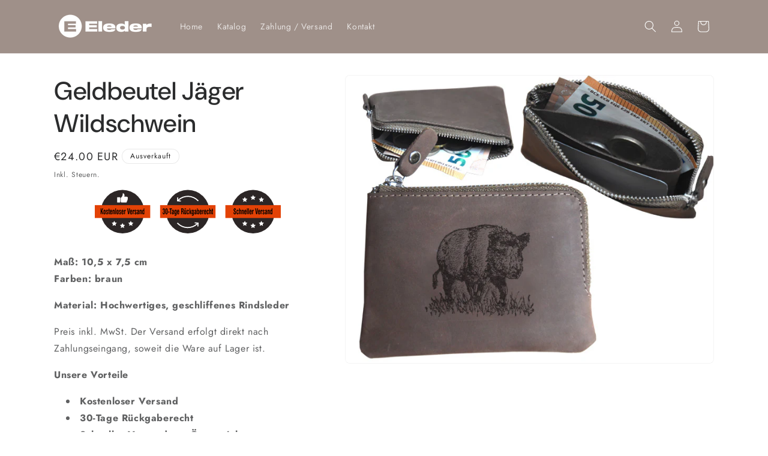

--- FILE ---
content_type: text/javascript
request_url: https://www.eleder.at/cdn/shop/t/6/assets/custom-scripts.js?v=33784587425126547061762338726
body_size: -291
content:
/* custom JS */

$(function() {   
    
    
    
    $('.template-product .product__description').before('<p class="badges" style="text-align: center;"><img src="https://cdn.shopify.com/s/files/1/2022/7045/files/eleder-badges-vector.svg?v=swr5" /></p>');
    
    if (window.location.href.indexOf('handyhuelle') >= 0) {
        $('.template-product .badges').after('<p style="color: black; text-align: center;">Die Fotos sind nur illustrativ – die Hülle passt exakt auf das gewählte Telefonmodell.</p>');
        $('.template-product .badges').after('<p style="color: red; text-align: center;">Die Lieferzeit beträgt aufgrund der Herstellung ca. 2-3 Wochen ab Bestelldatum.</p>');
    }
});
